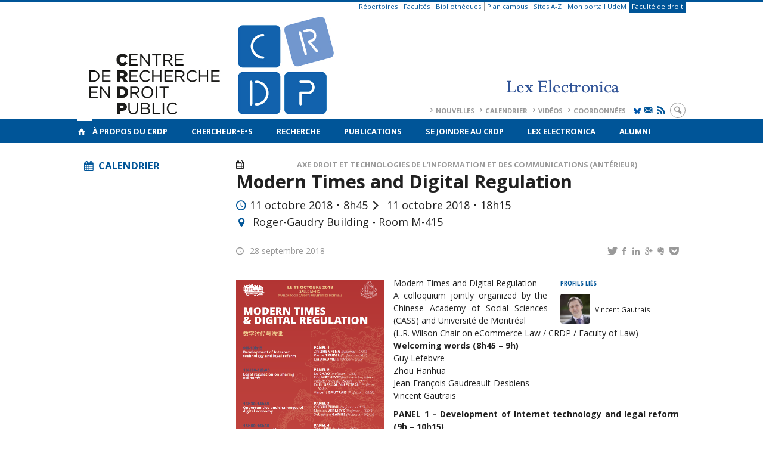

--- FILE ---
content_type: text/css
request_url: https://secure.openum.ca/assets/plugins/aggregator-openum/css/aggregator.css?ver=6.9
body_size: 6332
content:
.plugin-agg-openum #section-main {
    width: 100%;
    padding-top: 30px;
}

.plugin-agg-openum h1.page-title {
    display: none;
}

#agg-openum-filter {
    display: flex;
    justify-content: center;
    margin-bottom: 50px;
}

#agg-openum-filter ul {
    list-style: none;
    display: inline-flex;
    padding: 0;
    margin: 0;
    justify-content: center;
    align-items: center;
    font-weight: bold;
    text-transform: uppercase;
    font-size: 20px;
    border-bottom: 1px solid;
    color: #005599;
    flex-wrap: wrap;
}

#agg-openum-filter ul li {
    list-style: none;
}

#agg-openum-filter li {
    padding: 0 30px;
}

#agg-openum-filter li a {
    display: block;
    position: relative;
    padding: 20px 0;
}

#agg-openum-filter li a:hover,
#agg-openum-filter li a:focus {
    text-decoration: none;
}

#agg-openum-filter li a::after {
    content: '';
    height: 10px;
    width: 100%;
    position: absolute;
    bottom: 0;
    left: 0;
    border-bottom: 10px solid;
    display: none;
}

#agg-openum-filter li.active a::after {
    display: block;
}

#agg-openum-filter li:first-of-type {
    padding-left: 0;
}

#agg-openum-filter li:last-of-type {
    padding-right: 0;
}

#agg-openum {
    display: flex;
    flex-wrap: wrap;
    justify-content: flex-start;
    overflow: hidden;
    max-height: 10000px;
    margin: 0 auto;
    position: relative;
}

#agg-openum .moon-loading {
    position: absolute;
    top: 200px;
    left: 50%;
    font-size: 30px;
    animation: spin 1s linear infinite;
}

#agg-openum.loaded .moon-loading {
    display: none;
}

#agg-openum.article .agg-item,
#agg-openum.publication .agg-item,
#agg-openum.press .agg-item,
#agg-openum.event .agg-item {
    display: none;
}

#agg-openum.article .agg-item[data-type="article"],
#agg-openum.publication .agg-item[data-type="publication"],
#agg-openum.press .agg-item[data-type="press"],
#agg-openum.event .agg-item[data-type="event"],
#agg-openum.talk .agg-item[data-type="talk"] {
    display: flex;
} 

#agg-openum .agg-item {
    display: flex;
    flex-direction: column;
    min-width: 250px;
    max-width: 250px;
    width: 100%;
    color: #262644;
    margin: 0 25px 50px 25px;
    position: relative;
    overflow: hidden;
    visibility: hidden;
}

#agg-openum.loaded .agg-item {
    visibility: visible;
}

#agg-openum .agg-item:hover {
    text-decoration: none;
}

#agg-openum .agg-item .agg-item-header {
    min-height: 41px;
    width: 100%;
}

#agg-openum .agg-item .agg-item-header img {
    max-width: 100%;
    width: 100%;
    height: auto;
}

#agg-openum .agg-item .agg-item-header.logo {
    position: relative;
    min-height: 140px;
}

#agg-openum .agg-item .agg-item-header.logo img {
    position: absolute;
    max-width: unset;
    height: 100%;
    width: auto;
    top: 50%;
    left: 50%;
    transform: translate(-50%, -50%);
}

#agg-openum .agg-item .agg-item-header .agg-item-overlay {
    display: none;
}

#agg-openum .agg-item .agg-item-header .agg-item-event {
    position: absolute;
    top: 0;
    right: 0;
    padding: 10px 25px;
    background-color: #005598;
    color: #fff;
    border-radius: 0;
}

#agg-openum .agg-item .agg-item-body {
    width: 100%;
}

#agg-openum .agg-item small {
    display: block;
    font-weight: bold;
    font-size: 16px;
    margin-top: 20px;
    text-align: left;
}

#agg-openum .agg-item small span {
    font-weight: normal;
    text-transform: capitalize;
}

#agg-openum .agg-item h2 {
    color: #262644;
    font-weight: bold;
    overflow: hidden;
    display: -webkit-box;
    -webkit-line-clamp: 6;
    -webkit-box-orient: vertical;
    margin-bottom: 0;
    text-transform: uppercase;
    font-size: 20px;
}

#agg-openum .agg-item.highlight {
    width: calc(100% - 50px);
    max-width: 550px;
    min-height: 250px;
}

#agg-openum .agg-item.agg-item.highlight .agg-item-header.logo {
    min-height: 100%;
}

#agg-openum .agg-item.agg-item.highlight .agg-item-header .agg-item-overlay {
    display: block;
    position: absolute;
    top: 0;
    left: 0;
    bottom: 0;
    right: 0;
    width: 100%;
    height: 100%;
    background: rgba(0, 0, 0, .5);
    z-index: 2;
}

#agg-openum .agg-item.highlight .agg-item-body {
    position: absolute;
    bottom: 0;
    padding: 60px;
    color: #fff;
    z-index: 3;
}

#agg-openum .agg-item.highlight .agg-item-body h2 {
    color: #fff !important;
}

@media all and (max-width: 650px) {
    #agg-openum .agg-item {
        min-width: calc(100% - 50px);
        max-width: 100%;
    }
}

#agg-openum-paginate-container {
    display: flex;
    justify-content: center;
    margin: 50px;
}

#agg-openum-paginate-container #agg-openum-paginate {
    list-style: none;
    display: inline-flex;
    padding: 0;
    margin: 0;
    justify-content: center;
    align-items: center;
    font-weight: bold;
    text-transform: uppercase;
    font-size: 20px;
    color: #005599;
}

#agg-openum-paginate-container #agg-openum-paginate li {
    list-style: none;
}

#agg-openum-paginate-container #agg-openum-paginate li a {
    display: inline-flex;
    position: relative;
    min-width: 50px;
    min-height: 50px;
    width: 50px;
    height: 50px;
    border-radius: 50px;
    margin: 0;
    align-items: center;
    justify-content: center;
    color: inherit;
}

#agg-openum-paginate-container #agg-openum-paginate li a.active.slide {
    background: #005598;
}

#agg-openum-paginate-container #agg-openum-paginate li a.active,
#agg-openum-paginate-container #agg-openum-paginate li a.active:hover {
    border: 1px solid;
    color: #fff;
}

#agg-openum-paginate-container #agg-openum-paginate li a:hover,
#agg-openum-paginate-container #agg-openum-paginate li a:focus {
    text-decoration: none;
    
}

.agg_last_posts_widget > h2 {
    margin-left: 0;
}

@-moz-keyframes spin { 100% { -moz-transform: rotate(360deg); } }
@-webkit-keyframes spin { 100% { -webkit-transform: rotate(360deg); } }
@keyframes spin { 100% { -webkit-transform: rotate(360deg); transform:rotate(360deg); } }